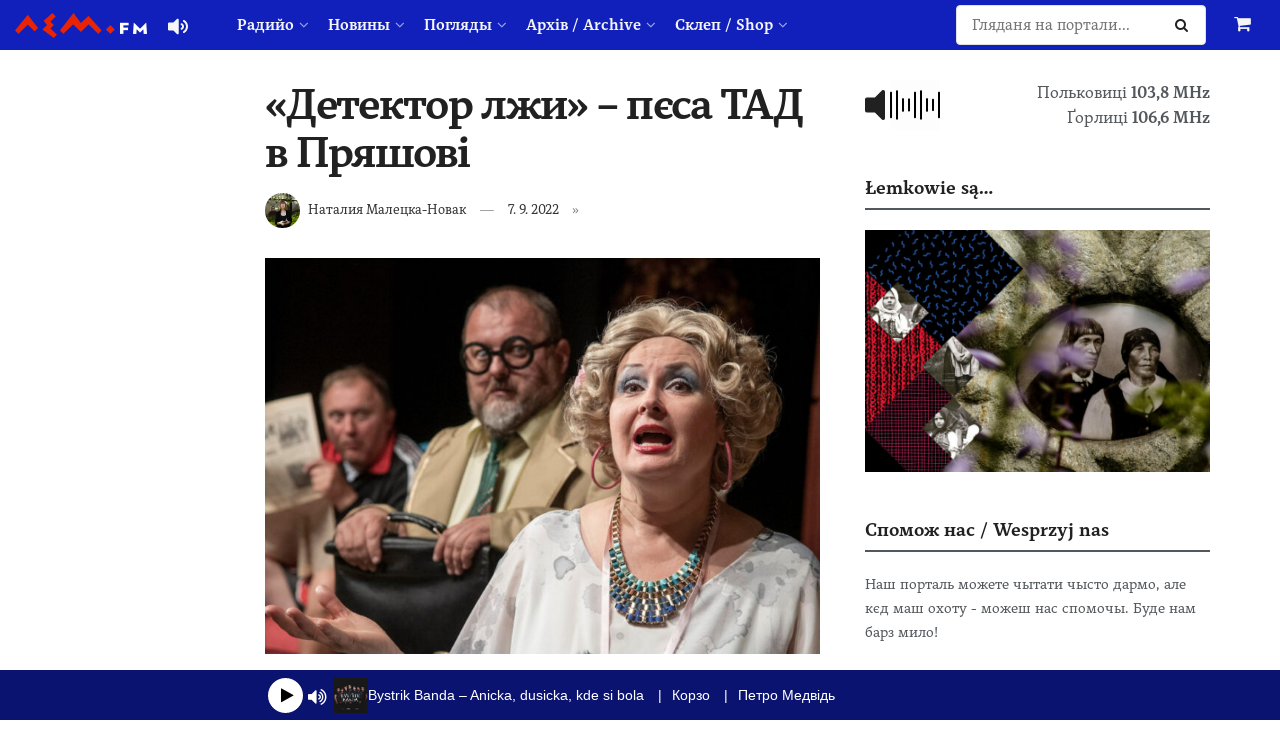

--- FILE ---
content_type: text/html
request_url: https://www.lem.fm/player/iframed.html?v=2
body_size: 1758
content:
<!DOCTYPE html>
<html>
<head>
	<meta charset="UTF-8">
	<title>лем.фм</title>
	<meta name="viewport" content="width=device-width, initial-scale=1">
	<meta name="robots" content="noindex, nofollow">
	<link rel="stylesheet" href="css/iframed.css?v=2">
</head>
<body class="preload">
	<div id="rj-player">
		<div class="player-v3 player-medium">
			<div class="info">
				<div class="rjp-player-container">
					<div id="rjp-radiojar-player"></div>
					<div id="rj-player-controls" class="rj-player-controls">
						<div class="jp-gui jp-interface">
							<div class="jp-controls">
								<a href="javascript:;" style="display:block" class="jp-play" title="Play">&nbsp;<i class="icon-play"></i></a>
								<a href="javascript:;" style="display:none" class="jp-pause" title="Pause"><i class="icon-pause"></i></a>
								<a href="javascript:;" style="display:block" class="jp-mute"  title="Mute"><i class="icon-volume-up"></i></a>
								<a href="javascript:;" style="display:none" class="jp-unmute" title="Unmute"><i class="icon-volume-off"></i></a>
								<!-- <div class="jp-volume-bar-wrapper">
									<div class="jp-volume-bar">
										<div class="jp-volume-bar-value"></div>
									</div>
								</div> -->
							</div>
						</div>
					</div>
				</div>
				<div id="rj-cover"></div>
				<div id="rjp-currentshow" class="rjp-trackinfo-container">
					<div id="scroll-text">
						<!-- <span class="rjp-label">Тепер граме:</span> -->
						<span id="trackInfo" class="rjp-info"></span>
						<span class="rjp-show-title" id="show-title"></span>
						<!-- <span class="rjp-show-tagline" id="show-tagline"></span> -->
						<span class="rjp-show-hosts" id="host-info"></span>
					</div>
				</div>
			</div>
		</div>
	</div>
	<script type="text/javascript" src="//www.radiojar.com/wrappers/api-plugins/v1/radiojar-min.js"></script>
	<script>
		rjq('#rjp-currentshow').radiojar('currentShow', {
			streamname: "2fa0gbhr9bhvv",
		});

		rjq('#rjp-currentshow').off('rj-show-change-event');
		rjq('#rjp-currentshow').on('rj-show-change-event', function (event, data) {
			if (data) {
				if ( ! rjq('#trackInfo').html().includes( data.title ) ) {
					rjq('#show-title').html( data.title );
				} else {
					rjq('#show-title').empty();
				}
				rjq('#show-tagline').html(data.tagline);
				$host_info = rjq('#host-info');
				$host_info.empty();
				for (x in data.host_profiles) {
					if ( $host_info.text().length ) {
						$host_info.append( ', ' );
					}
					$host_info.append( data.host_profiles[x].dj_info.nickname );
				}
			} else {
				rjq('#show-title').empty();
				rjq('#show-tagline').empty();
				rjq('#host-info').empty();
			}
			startScroll();
		});

		rjq('#rjp-radiojar-player').radiojar('player', {
			"streamName": "2fa0gbhr9bhvv",
			"enableUpdates": true,
			"defaultImage": "https://radiojar-lib.appspot.com/get_media_image?size=custom&guid=30116388-8299-11ec-8215-fa163eb018f7&w=150&h=150",
			"autoplay": false
		});
		rjq('#rjp-radiojar-player').off('rj-track-load-event');
		rjq('#rjp-radiojar-player').on('rj-track-load-event', function(event, data) {
			updateInfo(data);
			if ( data.title || data.artist ) {
				rjq('.rjp-trackinfo-container').show();
				var artist = ( data.artist !== 'lem.fm' ) ? data.artist : '';
				var info = ( artist ? ( artist + ' – ' ) : '' ) + data.title;
				rjq('#trackInfo').html( info );
			} else {
				rjq('#trackInfo').empty();
				rjq('.rjp-trackinfo-container').hide();
			}
			startScroll();
		});

		function updateInfo(data) {
			if (data.thumb) {
				rjq('#rj-cover').html('<img src="' + data.thumb + '" alt="" title="">')
			} else {
				rjq('#rj-cover').empty();
			}
		}

		const container = document.querySelector('.rjp-trackinfo-container');
		const text = document.getElementById('scroll-text');

		let animationFrame, timeoutId;
		let observer;

		/**
		 * Starts the scroll cycle if text overflows.
		 */
		function startScroll() {
			stopScroll(); // reset previous cycle

			const containerWidth = container.clientWidth;
			const textWidth = text.scrollWidth;

			// Only scroll if text is wider than container
			if (textWidth <= containerWidth) return;

			const distance = textWidth - containerWidth; // how far to scroll
			const duration = distance * 10; // ms per px (~15ms per px; adjust speed)

			function cycle() {
				// Start position
				text.style.transition = 'transform 300ms linear';
				text.style.transform = 'translateX(0)';

				// Wait 5s before scrolling
				timeoutId = setTimeout( () => {
					text.style.transition = `transform ${duration}ms linear`;
					text.style.transform = `translateX(-${distance}px)`;

					// When scroll ends
					timeoutId = setTimeout( () => {
						text.style.transition = 'transform 300ms linear';
						text.style.transform = 'translateX(0)';
						timeoutId = setTimeout( cycle, 0 );
					}, duration + 3000 );
				}, 3000 );
			}

			cycle();
		}

		/**
		 * Stops any ongoing animation or timers.
		 */
		function stopScroll() {
			if (timeoutId) clearTimeout(timeoutId);
			cancelAnimationFrame(animationFrame);
		}

		// Recalculate when resized
		window.addEventListener( 'resize', startScroll );
	</script>
<script defer src="https://static.cloudflareinsights.com/beacon.min.js/vcd15cbe7772f49c399c6a5babf22c1241717689176015" integrity="sha512-ZpsOmlRQV6y907TI0dKBHq9Md29nnaEIPlkf84rnaERnq6zvWvPUqr2ft8M1aS28oN72PdrCzSjY4U6VaAw1EQ==" data-cf-beacon='{"version":"2024.11.0","token":"15f0335422a84bdf958f1148285674e0","r":1,"server_timing":{"name":{"cfCacheStatus":true,"cfEdge":true,"cfExtPri":true,"cfL4":true,"cfOrigin":true,"cfSpeedBrain":true},"location_startswith":null}}' crossorigin="anonymous"></script>
</body>
</html>


--- FILE ---
content_type: text/plain
request_url: https://www.google-analytics.com/j/collect?v=1&_v=j102&a=1228862107&t=pageview&_s=1&dl=https%3A%2F%2Fwww.lem.fm%2Fevents%2Fdetektor-lzhi-pyesa-tad-v-pryashovi-7%2F&ul=en-us%40posix&dt=%C2%AB%D0%94%D0%B5%D1%82%D0%B5%D0%BA%D1%82%D0%BE%D1%80%20%D0%BB%D0%B6%D0%B8%C2%BB%20-%20%D0%BF%D1%94%D1%81%D0%B0%20%D0%A2%D0%90%D0%94%20%D0%B2%20%D0%9F%D1%80%D1%8F%D1%88%D0%BE%D0%B2%D1%96%20-%20lem.fm%20-%20%D0%A0%D0%B0%D0%B4%D0%B8%D0%B9%D0%BE%20%D0%A0%D1%83%D1%81%D0%BA%D0%BE%D0%B9%20%D0%91%D1%83%D1%80%D1%81%D1%8B&sr=1280x720&vp=1280x720&_u=IADAAEABAAAAACAAI~&jid=1667036388&gjid=520534379&cid=1544658694.1769039348&tid=UA-24306208-1&_gid=1358239437.1769039348&_r=1&_slc=1&z=588907292
body_size: -560
content:
2,cG-MJZ5BK49XB